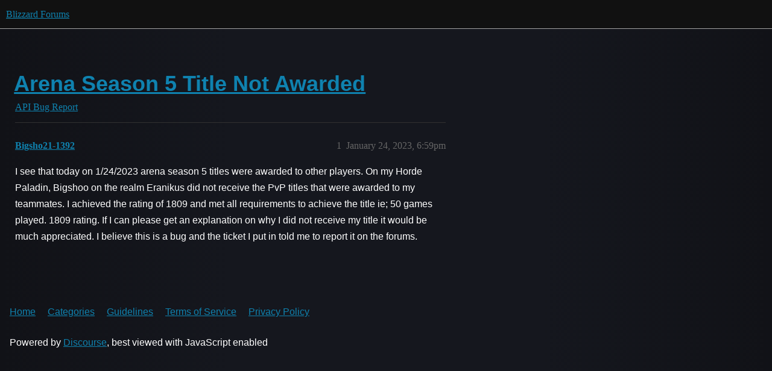

--- FILE ---
content_type: text/html; charset=utf-8
request_url: https://us.forums.blizzard.com/en/blizzard/t/arena-season-5-title-not-awarded/39780
body_size: 2572
content:
<!DOCTYPE html>
<html lang="en">
  <head>
    <meta charset="utf-8">
    <title>Arena Season 5 Title Not Awarded - API Bug Report - Blizzard Forums</title>
    <meta name="description" content="I see that today on 1/24/2023 arena season 5 titles were awarded to other players. On my Horde Paladin, Bigshoo on the realm Eranikus did not receive the PvP titles that were awarded to my teammates. I achieved the ratin&amp;hellip;">
    <meta name="generator" content="Discourse 3.5.3 - https://github.com/discourse/discourse version e4edb82d43772b646b1025881faaa6548ce9c903">
<link rel="icon" type="image/png" href="https://ds3fp1mnrtl6k.cloudfront.net/optimized/1X/902aa625c8ee44c8072d82ec16b1d13b5185d12c_2_32x32.png">
<link rel="apple-touch-icon" type="image/png" href="https://ds3fp1mnrtl6k.cloudfront.net/optimized/1X/2ba68c4aad443996214d0ad802aaf5bf17345812_2_180x180.png">
<meta name="theme-color" media="all" content="#111111">

<meta name="color-scheme" content="dark">

<meta name="viewport" content="width=device-width, initial-scale=1.0, minimum-scale=1.0, viewport-fit=cover">
<meta name="discourse-base-uri" content="/en/blizzard">
<link rel="canonical" href="https://us.forums.blizzard.com/en/blizzard/t/arena-season-5-title-not-awarded/39780" />

<link rel="search" type="application/opensearchdescription+xml" href="https://us.forums.blizzard.com/en/blizzard/opensearch.xml" title="Blizzard Forums Search">

    <link href="https://d3mle2j3as33lk.cloudfront.net/en/blizzard/stylesheets/color_definitions_blizzard_3_4_7e1ea3a2eba475cb5c40cd571ea687aa9bf19002.css?__ws=us.forums.blizzard.com" media="all" rel="stylesheet" class="light-scheme" data-scheme-id="3"/>

<link href="https://d3mle2j3as33lk.cloudfront.net/en/blizzard/stylesheets/common_7ba259d987bd155dddde827f76f5a210f3bf2e1a.css?__ws=us.forums.blizzard.com" media="all" rel="stylesheet" data-target="common"  />

  <link href="https://d3mle2j3as33lk.cloudfront.net/en/blizzard/stylesheets/desktop_7ba259d987bd155dddde827f76f5a210f3bf2e1a.css?__ws=us.forums.blizzard.com" media="all" rel="stylesheet" data-target="desktop"  />



    <link href="https://d3mle2j3as33lk.cloudfront.net/en/blizzard/stylesheets/checklist_7ba259d987bd155dddde827f76f5a210f3bf2e1a.css?__ws=us.forums.blizzard.com" media="all" rel="stylesheet" data-target="checklist"  />
    <link href="https://d3mle2j3as33lk.cloudfront.net/en/blizzard/stylesheets/discourse-akismet_7ba259d987bd155dddde827f76f5a210f3bf2e1a.css?__ws=us.forums.blizzard.com" media="all" rel="stylesheet" data-target="discourse-akismet"  />
    <link href="https://d3mle2j3as33lk.cloudfront.net/en/blizzard/stylesheets/discourse-assign_7ba259d987bd155dddde827f76f5a210f3bf2e1a.css?__ws=us.forums.blizzard.com" media="all" rel="stylesheet" data-target="discourse-assign"  />
    <link href="https://d3mle2j3as33lk.cloudfront.net/en/blizzard/stylesheets/discourse-characters-required_7ba259d987bd155dddde827f76f5a210f3bf2e1a.css?__ws=us.forums.blizzard.com" media="all" rel="stylesheet" data-target="discourse-characters-required"  />
    <link href="https://d3mle2j3as33lk.cloudfront.net/en/blizzard/stylesheets/discourse-details_7ba259d987bd155dddde827f76f5a210f3bf2e1a.css?__ws=us.forums.blizzard.com" media="all" rel="stylesheet" data-target="discourse-details"  />
    <link href="https://d3mle2j3as33lk.cloudfront.net/en/blizzard/stylesheets/discourse-group-tracker_7ba259d987bd155dddde827f76f5a210f3bf2e1a.css?__ws=us.forums.blizzard.com" media="all" rel="stylesheet" data-target="discourse-group-tracker"  />
    <link href="https://d3mle2j3as33lk.cloudfront.net/en/blizzard/stylesheets/discourse-lazy-videos_7ba259d987bd155dddde827f76f5a210f3bf2e1a.css?__ws=us.forums.blizzard.com" media="all" rel="stylesheet" data-target="discourse-lazy-videos"  />
    <link href="https://d3mle2j3as33lk.cloudfront.net/en/blizzard/stylesheets/discourse-local-dates_7ba259d987bd155dddde827f76f5a210f3bf2e1a.css?__ws=us.forums.blizzard.com" media="all" rel="stylesheet" data-target="discourse-local-dates"  />
    <link href="https://d3mle2j3as33lk.cloudfront.net/en/blizzard/stylesheets/discourse-presence_7ba259d987bd155dddde827f76f5a210f3bf2e1a.css?__ws=us.forums.blizzard.com" media="all" rel="stylesheet" data-target="discourse-presence"  />
    <link href="https://d3mle2j3as33lk.cloudfront.net/en/blizzard/stylesheets/discourse-sift_7ba259d987bd155dddde827f76f5a210f3bf2e1a.css?__ws=us.forums.blizzard.com" media="all" rel="stylesheet" data-target="discourse-sift"  />
    <link href="https://d3mle2j3as33lk.cloudfront.net/en/blizzard/stylesheets/discourse-solved_7ba259d987bd155dddde827f76f5a210f3bf2e1a.css?__ws=us.forums.blizzard.com" media="all" rel="stylesheet" data-target="discourse-solved"  />
    <link href="https://d3mle2j3as33lk.cloudfront.net/en/blizzard/stylesheets/discourse-templates_7ba259d987bd155dddde827f76f5a210f3bf2e1a.css?__ws=us.forums.blizzard.com" media="all" rel="stylesheet" data-target="discourse-templates"  />
    <link href="https://d3mle2j3as33lk.cloudfront.net/en/blizzard/stylesheets/discourse-tooltips_7ba259d987bd155dddde827f76f5a210f3bf2e1a.css?__ws=us.forums.blizzard.com" media="all" rel="stylesheet" data-target="discourse-tooltips"  />
    <link href="https://d3mle2j3as33lk.cloudfront.net/en/blizzard/stylesheets/discourse-topic-voting_7ba259d987bd155dddde827f76f5a210f3bf2e1a.css?__ws=us.forums.blizzard.com" media="all" rel="stylesheet" data-target="discourse-topic-voting"  />
    <link href="https://d3mle2j3as33lk.cloudfront.net/en/blizzard/stylesheets/discourse-user-notes_7ba259d987bd155dddde827f76f5a210f3bf2e1a.css?__ws=us.forums.blizzard.com" media="all" rel="stylesheet" data-target="discourse-user-notes"  />
    <link href="https://d3mle2j3as33lk.cloudfront.net/en/blizzard/stylesheets/footnote_7ba259d987bd155dddde827f76f5a210f3bf2e1a.css?__ws=us.forums.blizzard.com" media="all" rel="stylesheet" data-target="footnote"  />
    <link href="https://d3mle2j3as33lk.cloudfront.net/en/blizzard/stylesheets/hosted-site_7ba259d987bd155dddde827f76f5a210f3bf2e1a.css?__ws=us.forums.blizzard.com" media="all" rel="stylesheet" data-target="hosted-site"  />
    <link href="https://d3mle2j3as33lk.cloudfront.net/en/blizzard/stylesheets/poll_7ba259d987bd155dddde827f76f5a210f3bf2e1a.css?__ws=us.forums.blizzard.com" media="all" rel="stylesheet" data-target="poll"  />
    <link href="https://d3mle2j3as33lk.cloudfront.net/en/blizzard/stylesheets/spoiler-alert_7ba259d987bd155dddde827f76f5a210f3bf2e1a.css?__ws=us.forums.blizzard.com" media="all" rel="stylesheet" data-target="spoiler-alert"  />
    <link href="https://d3mle2j3as33lk.cloudfront.net/en/blizzard/stylesheets/discourse-topic-voting_desktop_7ba259d987bd155dddde827f76f5a210f3bf2e1a.css?__ws=us.forums.blizzard.com" media="all" rel="stylesheet" data-target="discourse-topic-voting_desktop"  />
    <link href="https://d3mle2j3as33lk.cloudfront.net/en/blizzard/stylesheets/poll_desktop_7ba259d987bd155dddde827f76f5a210f3bf2e1a.css?__ws=us.forums.blizzard.com" media="all" rel="stylesheet" data-target="poll_desktop"  />

  <link href="https://d3mle2j3as33lk.cloudfront.net/en/blizzard/stylesheets/common_theme_4_dee1823322874c99f8b3e83e5ea5ed235b99d328.css?__ws=us.forums.blizzard.com" media="all" rel="stylesheet" data-target="common_theme" data-theme-id="4" data-theme-name="blizzard"/>
    <link href="https://d3mle2j3as33lk.cloudfront.net/en/blizzard/stylesheets/desktop_theme_4_c8576c815e3750f8ed930dbc155df1b73a6c4dce.css?__ws=us.forums.blizzard.com" media="all" rel="stylesheet" data-target="desktop_theme" data-theme-id="4" data-theme-name="blizzard"/>

    
    
        <link rel="alternate nofollow" type="application/rss+xml" title="RSS feed of &#39;Arena Season 5 Title Not Awarded&#39;" href="https://us.forums.blizzard.com/en/blizzard/t/arena-season-5-title-not-awarded/39780.rss" />
    <meta property="og:site_name" content="Blizzard Forums" />
<meta property="og:type" content="website" />
<meta name="twitter:card" content="summary_large_image" />
<meta name="twitter:image" content="https://ds3fp1mnrtl6k.cloudfront.net/en/blizzard/original/1X/d8fc4a8875201123a20f9431a4f3bbe3aa378c3f.png" />
<meta property="og:image" content="https://ds3fp1mnrtl6k.cloudfront.net/en/blizzard/original/1X/3fbe589835c63230759dd90c4e31916fa6b08194.png" />
<meta property="og:url" content="https://us.forums.blizzard.com/en/blizzard/t/arena-season-5-title-not-awarded/39780" />
<meta name="twitter:url" content="https://us.forums.blizzard.com/en/blizzard/t/arena-season-5-title-not-awarded/39780" />
<meta property="og:title" content="Arena Season 5 Title Not Awarded" />
<meta name="twitter:title" content="Arena Season 5 Title Not Awarded" />
<meta property="og:description" content="I see that today on 1/24/2023 arena season 5 titles were awarded to other players. On my Horde Paladin, Bigshoo on the realm Eranikus did not receive the PvP titles that were awarded to my teammates. I achieved the rating of 1809 and met all requirements to achieve the title ie; 50 games played. 1809 rating. If I can please get an explanation on why I did not receive my title it would be much appreciated. I believe this is a bug and the ticket I put in told me to report it on the forums." />
<meta name="twitter:description" content="I see that today on 1/24/2023 arena season 5 titles were awarded to other players. On my Horde Paladin, Bigshoo on the realm Eranikus did not receive the PvP titles that were awarded to my teammates. I achieved the rating of 1809 and met all requirements to achieve the title ie; 50 games played. 1809 rating. If I can please get an explanation on why I did not receive my title it would be much appreciated. I believe this is a bug and the ticket I put in told me to report it on the forums." />
<meta property="og:article:section" content="API Bug Report" />
<meta property="og:article:section:color" content="AB9364" />
<meta property="article:published_time" content="2023-01-24T18:59:53+00:00" />
<meta property="og:ignore_canonical" content="true" />


    
  </head>
  <body class="crawler ">
    
    <header>
  <a href="/en/blizzard/">Blizzard Forums</a>
</header>

    <div id="main-outlet" class="wrap" role="main">
        <div id="topic-title">
    <h1>
      <a href="/en/blizzard/t/arena-season-5-title-not-awarded/39780">Arena Season 5 Title Not Awarded</a>
    </h1>

      <div class="topic-category" itemscope itemtype="http://schema.org/BreadcrumbList">
          <span itemprop="itemListElement" itemscope itemtype="http://schema.org/ListItem">
            <a href="/en/blizzard/c/api-bug-report/19" class="badge-wrapper bullet" itemprop="item">
              <span class='badge-category-bg' style='background-color: #AB9364'></span>
              <span class='badge-category clear-badge'>
                <span class='category-name' itemprop='name'>API Bug Report</span>
              </span>
            </a>
            <meta itemprop="position" content="1" />
          </span>
      </div>

  </div>

  

    <div itemscope itemtype='http://schema.org/DiscussionForumPosting'>
      <meta itemprop='headline' content='Arena Season 5 Title Not Awarded'>
      <link itemprop='url' href='https://us.forums.blizzard.com/en/blizzard/t/arena-season-5-title-not-awarded/39780'>
      <meta itemprop='datePublished' content='2023-01-24T18:59:52Z'>
        <meta itemprop='articleSection' content='API Bug Report'>
      <meta itemprop='keywords' content=''>
      <div itemprop='publisher' itemscope itemtype="http://schema.org/Organization">
        <meta itemprop='name' content='Blizzard Forums'>
          <div itemprop='logo' itemscope itemtype="http://schema.org/ImageObject">
            <meta itemprop='url' content='https://ds3fp1mnrtl6k.cloudfront.net/en/blizzard/original/1X/550b0d5e7979587c5e21307112263c7d4f0a943f.png'>
          </div>
      </div>


          <div id='post_1'  class='topic-body crawler-post'>
            <div class='crawler-post-meta'>
              <span class="creator" itemprop="author" itemscope itemtype="http://schema.org/Person">
                <a itemprop="url" rel='nofollow' href='https://us.forums.blizzard.com/en/blizzard/u/Bigsho21-1392'><span itemprop='name'>Bigsho21-1392</span></a>
                
              </span>

                <link itemprop="mainEntityOfPage" href="https://us.forums.blizzard.com/en/blizzard/t/arena-season-5-title-not-awarded/39780">


              <span class="crawler-post-infos">
                  <time  datetime='2023-01-24T18:59:53Z' class='post-time'>
                    January 24, 2023,  6:59pm
                  </time>
                  <meta itemprop='dateModified' content='2023-01-24T18:59:53Z'>
              <span itemprop='position'>1</span>
              </span>
            </div>
            <div class='post' itemprop='text'>
              <p>I see that today on 1/24/2023 arena season 5 titles were awarded to other players. On my Horde Paladin, Bigshoo on the realm Eranikus did not receive the PvP titles that were awarded to my teammates. I achieved the rating of 1809 and met all requirements to achieve the title ie; 50 games played. 1809 rating. If I can please get an explanation on why I did not receive my title it would be much appreciated. I believe this is a bug and the ticket I put in told me to report it on the forums.</p>
            </div>

            <div itemprop="interactionStatistic" itemscope itemtype="http://schema.org/InteractionCounter">
              <meta itemprop="interactionType" content="http://schema.org/LikeAction"/>
              <meta itemprop="userInteractionCount" content="0" />
              <span class='post-likes'></span>
            </div>

          </div>
    </div>


    




    </div>
    <footer class="container wrap">
  <nav class='crawler-nav'>
    <ul>
      <li itemscope itemtype='http://schema.org/SiteNavigationElement'>
        <span itemprop='name'>
          <a href='/en/blizzard/' itemprop="url">Home </a>
        </span>
      </li>
      <li itemscope itemtype='http://schema.org/SiteNavigationElement'>
        <span itemprop='name'>
          <a href='/en/blizzard/categories' itemprop="url">Categories </a>
        </span>
      </li>
      <li itemscope itemtype='http://schema.org/SiteNavigationElement'>
        <span itemprop='name'>
          <a href='/en/blizzard/guidelines' itemprop="url">Guidelines </a>
        </span>
      </li>
        <li itemscope itemtype='http://schema.org/SiteNavigationElement'>
          <span itemprop='name'>
            <a href='/en/blizzard/tos' itemprop="url">Terms of Service </a>
          </span>
        </li>
        <li itemscope itemtype='http://schema.org/SiteNavigationElement'>
          <span itemprop='name'>
            <a href='/en/blizzard/privacy' itemprop="url">Privacy Policy </a>
          </span>
        </li>
    </ul>
  </nav>
  <p class='powered-by-link'>Powered by <a href="https://www.discourse.org">Discourse</a>, best viewed with JavaScript enabled</p>
</footer>

    
    
  </body>
  
</html>


--- FILE ---
content_type: text/css
request_url: https://d3mle2j3as33lk.cloudfront.net/en/blizzard/stylesheets/spoiler-alert_7ba259d987bd155dddde827f76f5a210f3bf2e1a.css?__ws=us.forums.blizzard.com
body_size: 122
content:
.spoiled{cursor:auto;transform:translateZ(0)}.spoiled .lightbox .meta{display:none}.spoiled svg{vertical-align:middle}.spoiler-blurred{cursor:default;-webkit-user-select:none;user-select:none;cursor:pointer;filter:blur(0.5em)}.spoiler-blurred a,.spoiler-blurred area,.spoiler-blurred audio,.spoiler-blurred button,.spoiler-blurred details,.spoiler-blurred embed,.spoiler-blurred iframe,.spoiler-blurred img.animated,.spoiler-blurred input,.spoiler-blurred map,.spoiler-blurred object,.spoiler-blurred option,.spoiler-blurred portal,.spoiler-blurred select,.spoiler-blurred textarea,.spoiler-blurred track,.spoiler-blurred video,.spoiler-blurred .lightbox{pointer-events:none}.spoiler-blurred img{filter:blur(1em)}.discourse-no-touch .spoiler-blurred:hover,.discourse-no-touch .spoiler-blurred:focus{filter:blur(0.18em)}.discourse-no-touch .spoiler-blurred:hover img,.discourse-no-touch .spoiler-blurred:focus img{filter:blur(0.5em)}.ProseMirror .spoiled:not(.spoiler-blurred){box-shadow:0 0 4px 4px rgb(var(--primary-rgb), 0.2);inline-size:max-content;padding-left:2px;padding-right:2px}
/*# sourceMappingURL=spoiler-alert_7ba259d987bd155dddde827f76f5a210f3bf2e1a.css.map?__ws=us.forums.blizzard.com */

--- FILE ---
content_type: text/css
request_url: https://d3mle2j3as33lk.cloudfront.net/en/blizzard/stylesheets/desktop_theme_4_c8576c815e3750f8ed930dbc155df1b73a6c4dce.css?__ws=us.forums.blizzard.com
body_size: 2075
content:
#navigation-bar.nav-pills,.admin-main-nav .nav-pills{position:relative;font-size:1em;font-weight:400;background-color:hsla(0,0%,100%,.05);height:44px;border-bottom:solid 1px hsla(0,0%,100%,.15);margin-bottom:0;height:auto;background-color:rgba(0,0,0,0)}#navigation-bar.nav-pills>li>a,.admin-main-nav .nav-pills>li>a{font-weight:400;text-decoration:none;line-height:inherit;text-transform:uppercase;padding:7px 1em;color:hsla(0,0%,100%,.5)}#navigation-bar.nav-pills>li>a:hover,.admin-main-nav .nav-pills>li>a:hover{background-color:rgba(0,0,0,0)}#navigation-bar.nav-pills>li>a.active,#navigation-bar.nav-pills>li>a:hover,.admin-main-nav .nav-pills>li>a.active,.admin-main-nav .nav-pills>li>a:hover{color:#fff}#navigation-bar.nav-pills>li>a:hover:after,.admin-main-nav .nav-pills>li>a:hover:after{content:"";position:absolute;left:0;bottom:0;right:0;height:var(--d-nav-underline-height);background:hsla(0,0%,100%,.5)}#navigation-bar.nav-pills>li>a.active:after,.admin-main-nav .nav-pills>li>a.active:after{content:"";background:#00aeff;background:#00aeff}.new-user-wrapper .user-navigation .nav-pills li a:hover,.new-user-wrapper .user-navigation .nav-pills li a.active{background:none;color:var(--primary)}.new-user-wrapper .user-navigation .nav-pills li a:focus{color:unset}.new-user-wrapper .user-navigation .nav-pills li a{padding:calc(.75em + var(--user-navigation__border-width)) .5em .75em}@media screen and (max-width: 64rem){.topic-list-header .views{display:none}}@media screen and (max-width: calc(64rem + 17em)){.has-sidebar-page .topic-list-header .views{display:none}}.topic-list-item:hover{background-color:rgba(221,221,221,.1)}.topic-list-item .main-link{width:100%;max-width:0;padding-top:1.02em;padding-bottom:1.02em}.topic-list-item .creator{display:table-cell;align-content:center}.more-topics__container .more-topics__list .topic-list-body .topic-list-item:first-child td{padding-top:1.02em}.more-topics__container .more-topics__list .topic-list-header::after{display:none}.edit-title .d-editor-preview-wrapper{margin-top:-50px}#main-outlet{padding-top:56px}.blizzard-homepage #main-outlet{padding-top:0px}.blizzard .d-header-icons .icon img.avatar{width:32px;height:32px}.discourse-no-touch .d-header-icons .icon:hover,.discourse-no-touch .d-header-icons .icon:focus{border-top:none;border-left:none;border-right:none}.modal.history-modal .modal-header{height:auto}.modal.history-modal #revision-controls .btn[disabled]{background-color:inherit}.category-navigation .category-breadcrumb,.navigation-container .category-breadcrumb{flex:1 0 auto;order:1}.category-navigation .navigation-controls,.navigation-container .navigation-controls{order:2;margin:10px 0;height:3em}.category-navigation .edit-category,.navigation-container .edit-category{margin-bottom:0;padding:0 .75em;margin-right:.5em;align-self:center}.category-navigation .category-notifications-button,.navigation-container .category-notifications-button{align-self:center}.category-navigation .category-notifications-button .btn,.navigation-container .category-notifications-button .btn{margin:0}.category-navigation .categories-admin-dropdown .btn,.navigation-container .categories-admin-dropdown .btn{height:100%;display:flex;align-items:center;justify-content:center;margin:0}.category-navigation #create-topic,.navigation-container #create-topic{font-size:var(--font-up-1)}.category-navigation .nav-pills,.navigation-container .nav-pills{width:100%;order:3;margin-bottom:0;margin-top:15.4px}.navigation-container{margin-top:30px}.group .user-content-wrapper .user-secondary-navigation .nav-stacked a.active{color:var(--primary);font-weight:bold;background:var(--primary-very-low)}.topic-post{border-left:none;border-bottom:solid 1px hsla(0,0%,100%,.15)}.topic-post .user-title{font-size:var(--font-down-2);display:block;padding:0}.topic-post .row{display:flex}.topic-post .topic-avatar{padding-top:40px}@media all and (max-width: 450px){.topic-post .topic-avatar{flex-shrink:0;border-top:none}}.topic-post .topic-body{flex:1 1;padding-top:40px;padding-bottom:40px;padding-right:8px;color:hsla(0,0%,100%,.8);border-top:none;z-index:auto;width:100vw;min-width:0;max-width:100%;word-break:break-word}.topic-post .topic-body pre,.topic-post .topic-body code{white-space:pre-wrap}.topic-post .topic-body .post-count{word-break:initial}.topic-post .topic-body.highlighted{animation:none}.topic-post .topic-meta-data{align-items:flex-start;padding-right:0}.topic-post .topic-meta-data .post-infos{gap:10px}.topic-post .topic-meta-data .post-infos .b-post-statuses:not(:has(>*)){display:none}.topic-post .topic-meta-data .next-tracked-post{position:absolute;top:4.2em;right:1.5em}.topic-post .topic-meta-data .names{flex-wrap:wrap;align-items:flex-start}.topic-post .topic-meta-data .names .user-title{order:4;width:100%}.topic-post .topic-meta-data .names .full-name,.topic-post .topic-meta-data .names .username{display:flex;align-items:center;font-weight:bold;font-size:var(--font-up-1)}.topic-post .topic-meta-data .names .full-name.second,.topic-post .topic-meta-data .names .username.second{display:none}.topic-post .topic-meta-data .names span{max-width:unset}.topic-post .post-info{line-height:normal;font-size:var(--font-down-1)}.topic-post .post-info .post-date{color:hsla(0,0%,100%,.5);transition:color 200ms}.topic-post .post-info .post-date:hover{color:#fff;background:none}.topic-post .post-info .post-date:active{color:hsla(0,0%,100%,.3)}.topic-post .post-info.arrow{color:hsla(0,0%,100%,.5);transition:color 200ms;padding:.3em .5em}.topic-post .post-info.arrow:hover{color:#fff;background:none}.topic-post .post-info.arrow:active{color:hsla(0,0%,100%,.3)}.topic-post .reply-to-tab{display:flex;align-items:center;margin-right:1em;font-size:var(--font-down-1)}.topic-post .reply-to-tab .avatar{margin:0 .4em;height:14px;width:14px}.topic-post .read-state{position:static;color:#00aeff}.topic-post .embedded-posts.top{margin-left:90px;margin-top:1em;padding:0 11px}.topic-post .embedded-posts .reply .post-link-arrow{margin-left:auto}.topic-post .embedded-posts .reply .topic-avatar{display:none}.topic-post .embedded-posts .reply .topic-body{background-color:rgba(0,0,0,.3);border:solid 1px hsla(0,0%,100%,.15);padding:1em}.topic-post .embedded-posts .reply .cooked{margin-top:.5em}.topic-post article.boxed .select-posts button{display:inline-flex;align-items:center;transition:color 200ms,fill 200ms,background-color 200ms,border-color 200ms;font-family:var(--heading-font-family);font-size:1em;font-weight:400;line-height:normal;white-space:nowrap;outline:none;background-color:#0074e0;border:solid 1px #0074e0;color:#fff}.topic-post article.boxed .select-posts button:disabled{cursor:default;opacity:1}.topic-post article.boxed .select-posts button:disabled:hover{color:inherit}.topic-post article.boxed .select-posts button .svg-icon{opacity:1;transition:opacity 200ms;position:relative}.topic-post article.boxed .select-posts button .svg-icon+.d-label,.topic-post article.boxed .select-posts button .svg-icon+.d-button-label{margin-left:.28em;transition:color 200ms,fill 200ms,background-color 200ms,border-color 200ms}.topic-post article.boxed .select-posts button[href]{color:#fff}.topic-post article.boxed .select-posts button .svg-icon+.d-label,.topic-post article.boxed .select-posts button .svg-icon+.d-button-label,.topic-post article.boxed .select-posts button .d-icon+.d-label,.topic-post article.boxed .select-posts button .d-icon+.d-button-label{color:#fff}.topic-post article.boxed .select-posts button:not(.diversity-scale):hover,.topic-post article.boxed .select-posts button:not(.diversity-scale).btn-hover{background-color:#47a6ff;border:solid 1px #0074e0;color:#fff}.topic-post article.boxed .select-posts button[href] .d-icon{fill:#fff}.topic-post article.boxed .select-posts button:active,.topic-post article.boxed .select-posts button.btn-active{background-color:#47a6ff;border:solid 1px #0074e0;background-image:none}.topic-post article.boxed .select-posts button:active[href],.topic-post article.boxed .select-posts button.btn-active[href]{color:hsla(0,0%,100%,.8)}.topic-post article.boxed .select-posts button:active .svg-icon+.d-label,.topic-post article.boxed .select-posts button:active .svg-icon+.d-button-label,.topic-post article.boxed .select-posts button:active .d-icon+.d-label,.topic-post article.boxed .select-posts button:active .d-icon+.d-button-label,.topic-post article.boxed .select-posts button.btn-active .svg-icon+.d-label,.topic-post article.boxed .select-posts button.btn-active .svg-icon+.d-button-label,.topic-post article.boxed .select-posts button.btn-active .d-icon+.d-label,.topic-post article.boxed .select-posts button.btn-active .d-icon+.d-button-label{color:hsla(0,0%,100%,.8)}.topic-post article.boxed .select-posts button:disabled,.topic-post article.boxed .select-posts button:disabled:hover{background-color:rgba(0,111,178,.5);border:solid 1px rgba(0,174,255,.5)}.topic-post.selected article.boxed .select-posts button.select-post{background-color:#47a6ff;border-color:#0074e0;color:#fff}@media all and (min-width: 925px){.topic-post{margin-right:50px}}.post-menu-area{margin-bottom:0px;margin-top:2em}.post-menu-area .widget-button.reply.create:hover .d-icon,.post-menu-area .widget-button.reply.create:hover .d-button-label{color:#47a6ff}.post-menu-area .widget-button.reply.create .d-icon,.post-menu-area .widget-button.reply.create .d-button-label{color:#00aeff;transition:color 200ms}.post-menu-area .widget-button.reply.create .d-icon:hover,.post-menu-area .widget-button.reply.create .d-button-label:hover{color:#47a6ff}.post-menu-area .post-controls .actions button{padding:8px 10px}.topic-map ul{padding-bottom:0px}.embedded-posts.bottom{margin-top:1em}.embedded-posts.bottom .row{padding-bottom:0em}.embedded-posts.bottom .row::before{display:none}.embedded-posts .row{border:none}.embedded-posts .collapse-down,.embedded-posts .collapse-up{display:none}.time-gap+.topic-post .embedded-posts.top{border:none}nav.post-controls .show-replies[aria-expanded=true]{box-shadow:unset}#topic-title{padding-top:60px;margin-bottom:6.4px}.character-selector-modal .modal-inner-container{max-width:1300px}.character-selector{width:1300px}.blz-second-factor-form{display:none !important}.selectable-alias button.btn.select-alias-btn{background:rgba(0,0,0,0);border-color:rgba(0,0,0,0)}.selectable-alias button.btn.select-alias-btn:hover,.selectable-alias button.btn.select-alias-btn:focus,.selectable-alias button.btn.select-alias-btn:active{background:none;outline:none}.selectable-alias button.btn.select-alias-btn.selected-alias{background-color:rgba(0,0,0,.2);outline:hsla(0,0%,100%,.3) solid 1px}.selectable-alias button.btn.select-alias-btn .selectable-character{display:flex;gap:20px}.selectable-alias button.btn.select-alias-btn .selectable-character .character-achievement-points,.selectable-alias button.btn.select-alias-btn .selectable-character .user-post-count{display:none}.user-main .about .details .primary .bio .suspended,.user-main .about .details .primary .bio .silenced{display:none}
/*# sourceMappingURL=desktop_theme_4_c8576c815e3750f8ed930dbc155df1b73a6c4dce.css.map?__ws=us.forums.blizzard.com */